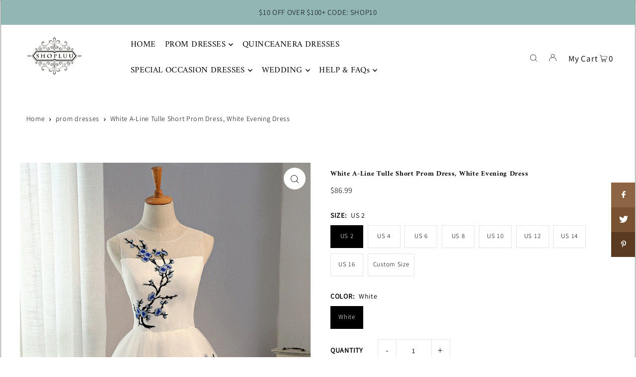

--- FILE ---
content_type: text/javascript
request_url: https://shopluu.com/cdn/shop/t/45/assets/size-chart-data.js?v=29573489480671576651683353979
body_size: -344
content:
AVADA_SC.campaigns=[],AVADA_SC.settings={id:"2SK9ovoWGD5XxBtw6Maq",modalShadow:!0,buttonHeight:"35",collectionPageInlinePosition:"after",hideText:!0,buttonRotation:!0,homePageInlinePosition:"after",shopDomain:"shopluu.myshopify.com",modalHeader:"Size guides",shopId:"ElV92GCrrmqYICw8ZbVd",enableGa:!1,buttonBorderRadius:10,showMobile:!0,modalBgColor:"#FFFFFF",modalTextColor:"#232323",mobilePosition:"top",tableHoverColor:"#bdbdbd",buttonWidth:"80",customCss:"",showAdvanced:!1,modalOverlayColor:"#7b7b7b",linkBgColor:"#FFFFFF",linkText:"Size chart",buttonPosition:"middle-right",tableAnimation:!0,collectionPagePosition:"",linkTextColor:"#232323",homePagePosition:"",customIcon:!1,createdAt:{_seconds:1683352418,_nanoseconds:356e6},modalHeight:95,modalWidth:96,displayType:"inline-link",modalPosition:"modal-full",modalLeft:2,modalBorderRadius:5,buttonInlinePosition:"custom",modalTop:2,linkIcon:"https://cdn1.avada.io/sizechart/ruler.svg",position:'form[action="/cart/add"] button[name="add"]',inlinePosition:"before"};
//# sourceMappingURL=/cdn/shop/t/45/assets/size-chart-data.js.map?v=29573489480671576651683353979
